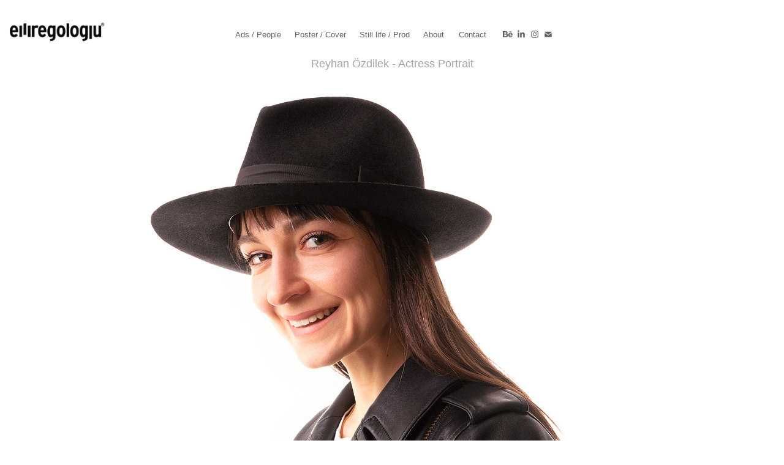

--- FILE ---
content_type: text/plain
request_url: https://www.google-analytics.com/j/collect?v=1&_v=j102&a=610667365&t=pageview&_s=1&dl=https%3A%2F%2Femregologlu.com%2Freyhanozdilek2&ul=en-us%40posix&dt=Emre%20Gologlu%20Photography%20-%20Reyhan%20%C3%96zdilek%20-%20Actress%20Portrait&sr=1280x720&vp=1280x720&_u=IEBAAEABAAAAACAAI~&jid=1699781645&gjid=467258038&cid=1496367134.1765880108&tid=UA-27571630-1&_gid=1340086515.1765880108&_r=1&_slc=1&z=1313792101
body_size: -450
content:
2,cG-KFRVBSKBB4